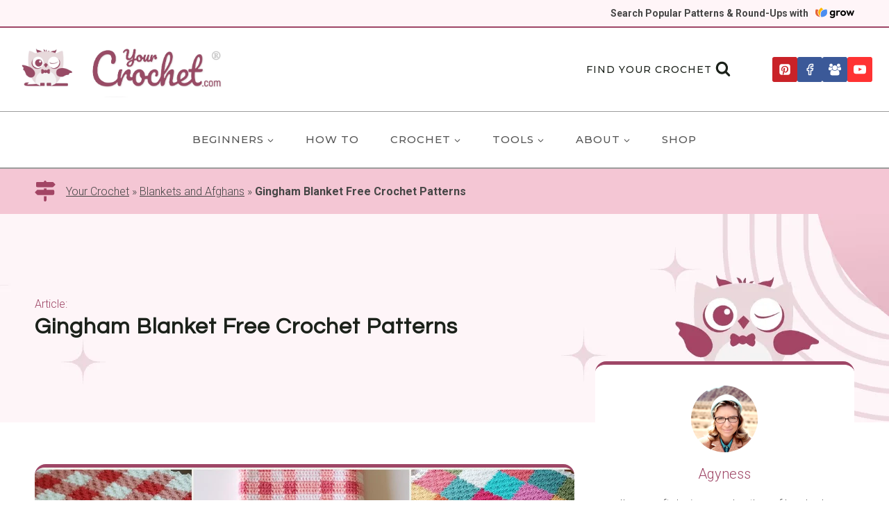

--- FILE ---
content_type: text/css; charset=utf-8
request_url: https://yourcrochet.com/wp-content/cache/min/1/wp-content/themes/kadence-child/assets/css/single-post-author-box.css?ver=1768833909
body_size: 2
content:
.custom-author-info{display:flex;align-items:center;margin-top:2rem;padding:1rem 3rem;border:1px #efefef solid;border-radius:.5rem}.custom-author-info__thumbnail{min-width:150px;max-width:150px;min-height:150px;max-height:150px;margin-right:3rem;border-radius:100%;border:.25rem solid #fff;overflow:hidden}.custom-author-info__thumbnail img{object-fit:cover;display:block;margin:0;width:100%;height:100%}.custom-author-info h3{font-size:120%}.custom-author-info p{font-size:75%;opacity:.75}.affiliate-disclaimer{font-size:75%;opacity:.75;padding:2rem 0 0}.affiliate-disclaimer p{margin:0}@media (max-width:840px){.custom-author-info{flex-direction:column;text-align:center}.custom-author-info__thumbnail{margin-right:0;margin-bottom:1rem}}@media (max-width:768px){body.single-post .content-wrap .entry-content-wrap{order:1}body.single-post .content-wrap .custom-author-info{order:2}body.single-post .content-wrap .comment-navigation,.post-navigation{order:3}body.single-post .content-wrap .entry-related{order:8}body.single-post .content-wrap .comments-area{order:10}}.entry-author-style-center .entry-author-profile{display:none}